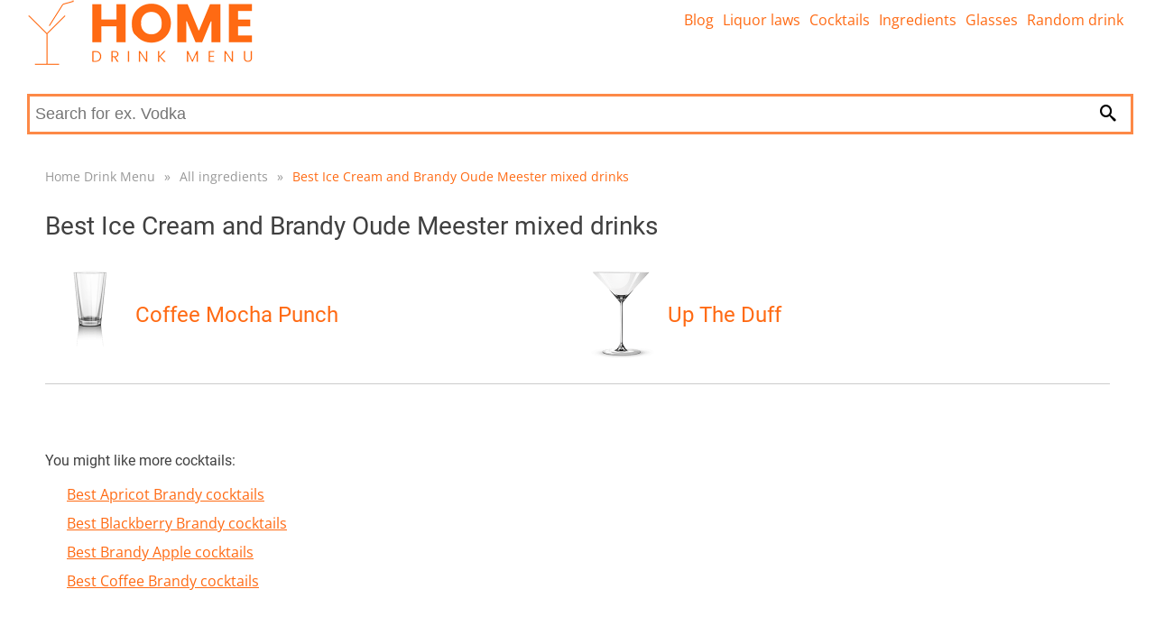

--- FILE ---
content_type: text/html; charset=utf-8
request_url: https://homedrinkmenu.com/mixed-drinks-with/ice-cream-and-brandy-oude-meester-63978
body_size: 2951
content:
<!DOCTYPE html>
<html lang="en">
<head>
    <link rel="dns-prefetch" href="//www.googletagmanager.com">
    <link rel="dns-prefetch" href="//www.google-analytics.com">

    <meta charset="utf-8">

    
	

	<title>Best Ice Cream and Brandy Oude Meester mixed drinks - UPDATED 2026 | Home Drink Menu</title>
	<meta name='viewport' content='width=device-width, initial-scale=1.0'>
	<meta name="description" content="Total 2 mixed drinks 🍸 🍹 with Ice Cream and Brandy Oude Meester">
	<meta name="referrer" content="origin-when-cross-origin">
	<meta name="robots" content="index, follow">

	<link rel="canonical" href="/mixed-drinks-with/ice-cream-and-brandy-oude-meester-63978">

	<meta property="og:title" content="Best Ice Cream and Brandy Oude Meester mixed drinks - UPDATED 2026 | Home Drink Menu">
	<meta property="og:site_name" content="homedrinkmenu.com">
	<meta property="og:locale" content="en_US">
	<meta property="og:type" content="article">

	<meta property='og:description' content="Total 2 mixed drinks 🍸 🍹 with Ice Cream and Brandy Oude Meester">

	<meta name="twitter:card" content="summary">
	<meta name="twitter:title" content="Best Ice Cream and Brandy Oude Meester mixed drinks - UPDATED 2026 | Home Drink Menu">
	<meta name='twitter:description' content="Total 2 mixed drinks 🍸 🍹 with Ice Cream and Brandy Oude Meester">


	<link rel="apple-touch-icon" sizes="180x180" href="/apple-touch-icon.png">
	<link rel="icon" type="image/png" sizes="32x32" href="/favicon-32x32.png">
	<link rel="icon" type="image/png" sizes="16x16" href="/favicon-16x16.png">
	<link rel="manifest" href="/site.webmanifest">
	<link rel="mask-icon" href="/safari-pinned-tab.svg" color="#5bbad5">
	<meta name="msapplication-TileColor" content="#da532c">
	<meta name="theme-color" content="#ffffff">
	<meta name="msapplication-TileImage" content="/apple-touch-icon.png">

	<meta property="og:image" content="/images/drinks-logo.jpg">

            <link rel="stylesheet" href="/webtemp/frontend.css?v=1684684262">


	<!-- Global site tag (gtag.js) - Google Analytics -->
	<script async src="https://www.googletagmanager.com/gtag/js?id=UA-211226536-1" type="12bff51912fc7232e5ff7d5d-text/javascript"></script>
	<script type="12bff51912fc7232e5ff7d5d-text/javascript">
		window.dataLayer = window.dataLayer || [];
		function gtag(){dataLayer.push(arguments);}
		gtag('js', new Date());

		gtag('config', 'UA-211226536-1');
	</script>

	<script async src="https://pagead2.googlesyndication.com/pagead/js/adsbygoogle.js?client=ca-pub-5411776147250758" crossorigin="anonymous" type="12bff51912fc7232e5ff7d5d-text/javascript"></script>

</head>

<body>

	<div class="headerPlaceholder"></div>
	<header class="centerWrap">
        <a href="/" title="Home Drink Menu"><img src="/images/drink-logo.png" alt="Home Drink Menu"></a>
<a class="icon-menu menu-toggle" href="#main-menu" id="main-menu-toggle" aria-label="Open main menu">
    <span class="sr-only">Open main menu</span>
</a>

<nav id="top-menu" class="nav-top top-menu" role="navigation" aria-label="Main menu">
    <ul class="row">
    </ul>
    <ul class="row">
            <li><a href="https://homedrinkmenu.com/blog" class="">Blog</a></li>
            <li><a href="https://homedrinkmenu.com/liquor-laws" class="">Liquor laws</a></li>
            <li><a href="https://homedrinkmenu.com/all-cocktails" class="">Cocktails</a></li>
            <li><a href="https://homedrinkmenu.com/all-ingredients" class="">Ingredients</a></li>
            <li><a href="https://homedrinkmenu.com/drink-glass-types" class="">Glasses</a></li>
            <li><a href="https://homedrinkmenu.com/cocktail/random-drink" class="">Random drink</a></li>
    </ul>
</nav>

<script type="application/ld+json">
	{
		"@context": "http://schema.org",
		"@graph": [
		]
	}
</script>

<form class="searchForm" action="/mixed-drinks-with/ice-cream-and-brandy-oude-meester-63978" method="post" data-suggester-url="/search/suggester?context=CONTEXTPLACEHOLDER&amp;input=INPUTPLACEHOLDER" data-result-url="/search/suggester?context=CONTEXTPLACEHOLDER&amp;input=INPUTPLACEHOLDER" autocomplete="off" id="frm-search-form">
    <input type="text" name="input" placeholder="Search for ex. Vodka" class="form-control" id="frm-search-form-input">
    <button type="submit" name="search" class="btn btn-primary"><i class="icon-magnifier" title="Search"></i></button>
    <div class="suggest">
    </div>
<input type="hidden" name="_do" value="search-form-submit"><!--[if IE]><input type=IEbug disabled style="display:none"><![endif]-->
</form>	</header>

	<div class="menuWrap">
<nav id="main-menu" class="nav-top main-menu centerWrap" role="navigation" aria-label="Main menu">
    <ul>
        <li class="mobileOnly">
            <span class="menu-head">MENU</span>
            <a href="#main-menu-toggle"
               id="main-menu-close"
               class="menu-close icon-close"
               aria-label="Close menu">
                <span class="sr-only">Close menu</span>
            </a>
        </li>
        <li class="mobileOnly">
<form class="searchFormMobile" action="/mixed-drinks-with/ice-cream-and-brandy-oude-meester-63978" method="post" data-suggester-url="/search/suggester?context=CONTEXTPLACEHOLDER&amp;input=INPUTPLACEHOLDER" data-result-url="/search/suggester?context=CONTEXTPLACEHOLDER&amp;input=INPUTPLACEHOLDER" autocomplete="off" id="frm-search-form">
    <input type="text" name="input" placeholder="Search for ex. Vodka" class="form-control" id="frm-search-form-input">
    <button type="submit" name="search" class="btn btn-primary"><i class="icon-magnifier" title="Search"></i></button>
<input type="hidden" name="_do" value="search-form-submit"><!--[if IE]><input type=IEbug disabled style="display:none"><![endif]-->
</form>        </li>

        <li class="mobileOnly"><a href="https://homedrinkmenu.com/blog" class="">Blog</a></li>
        <li class="mobileOnly"><a href="https://homedrinkmenu.com/liquor-laws" class="">Liquor laws</a></li>
        <li class="mobileOnly"><a href="https://homedrinkmenu.com/all-cocktails" class="">Cocktails</a></li>
        <li class="mobileOnly"><a href="https://homedrinkmenu.com/all-ingredients" class="">Ingredients</a></li>
        <li class="mobileOnly"><a href="https://homedrinkmenu.com/drink-glass-types" class="">Glasses</a></li>
        <li class="mobileOnly"><a href="https://homedrinkmenu.com/cocktail/random-drink" class="">Random drink</a></li>
    </ul>
</nav>
<a href="#main-menu-toggle" class="backdrop" tabindex="-1" aria-hidden="true" hidden></a>

<script type="application/ld+json">
	{
		"@context": "http://schema.org",
		"@graph": [
		]
	}
</script>

	</div>
	<div class="main centerWrap">
	<ol class="breadcrumb">
			<li class="first">
				
				<a href="https://homedrinkmenu.com//">Home Drink Menu</a>
			</li>
			<li>
				<span class="first">&raquo;</span>
				<a href="https://homedrinkmenu.com//all-ingredients">All ingredients</a>
			</li>
			<li class="last">
				<span>&raquo;</span>
				<a href="#" class="last">Best Ice Cream and Brandy Oude Meester mixed drinks</a>
			</li>
	</ol>

	<script type="application/ld+json">
	{
	  "@context": "http://schema.org",
	  "@type": "BreadcrumbList",
	  "itemListElement": [
			{
				"@type": "ListItem",
				"position": 1,
				"name": "Home Drink Menu",
				"item": "https://homedrinkmenu.com//"

			},
			{
				"@type": "ListItem",
				"position": 2,
				"name": "All ingredients",
				"item": "https://homedrinkmenu.com//all-ingredients"

			},
			{
				"@type": "ListItem",
				"position": 3,
				"name": "Best Ice Cream and Brandy Oude Meester mixed drinks",
				"item": "https://homedrinkmenu.com//mixed-drinks-with/ice-cream-and-brandy-oude-meester-63978"

			}
		]
	}
	</script>

	<h1>Best Ice Cream and Brandy Oude Meester mixed drinks</h1>
	<main class="ingredient-mix">


		<section class="products row">
<div class="cocktail row">
	<div class="img">
		<a href="/drink-recipe/coffee-mocha-punch">
				<img src="/images/glass/10.png" alt="Bowl" width="100" height="100">
		</a>
	</div>
	<div class="info">
		<h3><a href="/drink-recipe/coffee-mocha-punch">Coffee Mocha Punch</a></h3>
	</div>
</div><div class="cocktail row">
	<div class="img">
		<a href="/drink-recipe/up-the-duff">
				<img src="/images/glass/2.png" alt="Cocktail glass" width="100" height="100">
		</a>
	</div>
	<div class="info">
		<h3><a href="/drink-recipe/up-the-duff">Up The Duff</a></h3>
	</div>
</div>		</section>


		<br><br>
			<section>
				<h4>You might like more cocktails:</h4>
				<div class="ingredients row">
						<div class="ingredientCard">
							<div class="wrap">
								<a href="/cocktails-drinks-with/apricot-brandy">Best Apricot Brandy cocktails</a>
							</div>
						</div>
						<div class="ingredientCard">
							<div class="wrap">
								<a href="/cocktails-drinks-with/blackberry-brandy">Best Blackberry Brandy cocktails</a>
							</div>
						</div>
						<div class="ingredientCard">
							<div class="wrap">
								<a href="/cocktails-drinks-with/brandy-apple">Best Brandy Apple cocktails</a>
							</div>
						</div>
						<div class="ingredientCard">
							<div class="wrap">
								<a href="/cocktails-drinks-with/coffee-brandy">Best Coffee Brandy cocktails</a>
							</div>
						</div>
				</div>
			</section>

			<br><br>
			<section>
				<h4>You might like more cocktails:</h4>
				<div class="ingredients row">
							<div class="ingredientCard">
								<div class="wrap">
									<a href="/cocktails-drinks-with/vanilla-ice-cream">Best Vanilla Ice Cream cocktails</a>
								</div>
							</div>
							<div class="ingredientCard">
								<div class="wrap">
									<a href="/cocktails-drinks-with/chocolate-ice-cream">Best Chocolate Ice Cream cocktails</a>
								</div>
							</div>
							<div class="ingredientCard">
								<div class="wrap">
									<a href="/cocktails-drinks-with/ice-cream-vanilla">Best Ice Cream Vanilla cocktails</a>
								</div>
							</div>
							<div class="ingredientCard">
								<div class="wrap">
									<a href="/cocktails-drinks-with/ice-cream-chocolate">Best Ice Cream Chocolate cocktails</a>
								</div>
							</div>
				</div>
			</section>



	</main>
	</div>
	
    <script defer src="/webtemp/frontend.js?v=1684684262" type="12bff51912fc7232e5ff7d5d-text/javascript"></script>
	<footer>
<div class="divider">
    <div class="centerWrap">
        <div class="logo">
            <a href="/" title="Home Drink Menu">
                <img src="/images/drink-logo-footer.png" height="50" alt="Home Drink Menu">
            </a>
            <div class="links desktopLinks">
                <ul>
                        <li><a href="https://homedrinkmenu.com/blog" class="">Blog</a></li>
                        <li><a href="https://homedrinkmenu.com/liquor-laws" class="">Liquor laws</a></li>
                        <li><a href="https://homedrinkmenu.com/all-cocktails" class="">Cocktails</a></li>
                        <li><a href="https://homedrinkmenu.com/all-ingredients" class="">Ingredients</a></li>
                        <li><a href="https://homedrinkmenu.com/drink-glass-types" class="">Glasses</a></li>
                        <li><a href="https://homedrinkmenu.com/cocktail/random-drink" class="">Random drink</a></li>
                </ul>
                <ul>
                    <li><a href="/contact">Contact</a></li>
                    <li><a href="/terms-of-service">Terms of service</a></li>
                    <li><a href="/privacy-policy">Privacy Policy</a></li>
                </ul>
            </div>
        </div>
        <div class="fb">
        </div>
        <div class="links mobileLinks">
            <ul>
                    <li><a href="https://homedrinkmenu.com/blog" class="">Blog</a></li>
                    <li><a href="https://homedrinkmenu.com/liquor-laws" class="">Liquor laws</a></li>
                    <li><a href="https://homedrinkmenu.com/all-cocktails" class="">Cocktails</a></li>
                    <li><a href="https://homedrinkmenu.com/all-ingredients" class="">Ingredients</a></li>
                    <li><a href="https://homedrinkmenu.com/drink-glass-types" class="">Glasses</a></li>
                    <li><a href="https://homedrinkmenu.com/cocktail/random-drink" class="">Random drink</a></li>
            </ul>
            <a href="/terms-of-service">Terms of service</a>  | <a href="/privacy-policy">Privacy Policy</a> | <a href="/contact">Contact</a>
        </div>
    </div>


    <div class="centerWrap bottomPart">
        <span>Copyright 2026</span>

    </div>
</div>

    </footer>

    <script type="application/ld+json">
        {
            "@context":"http://schema.org/",
            "@type":"WebSite",
            "url":"https://homedrinkmenu.com",
            "potentialAction":{
                "@type":"SearchAction",
                "target": "https://homedrinkmenu.com/search-results/{search_term_string}",
                "query-input":"required name=search_term_string"
            }
        }
	</script>
<script src="/cdn-cgi/scripts/7d0fa10a/cloudflare-static/rocket-loader.min.js" data-cf-settings="12bff51912fc7232e5ff7d5d-|49" defer></script><script defer src="https://static.cloudflareinsights.com/beacon.min.js/vcd15cbe7772f49c399c6a5babf22c1241717689176015" integrity="sha512-ZpsOmlRQV6y907TI0dKBHq9Md29nnaEIPlkf84rnaERnq6zvWvPUqr2ft8M1aS28oN72PdrCzSjY4U6VaAw1EQ==" data-cf-beacon='{"version":"2024.11.0","token":"fc704029dc4544f6ab3c2763a9f27a7d","r":1,"server_timing":{"name":{"cfCacheStatus":true,"cfEdge":true,"cfExtPri":true,"cfL4":true,"cfOrigin":true,"cfSpeedBrain":true},"location_startswith":null}}' crossorigin="anonymous"></script>
</body>
</html>


--- FILE ---
content_type: text/html; charset=utf-8
request_url: https://www.google.com/recaptcha/api2/aframe
body_size: 268
content:
<!DOCTYPE HTML><html><head><meta http-equiv="content-type" content="text/html; charset=UTF-8"></head><body><script nonce="xGxKoBcHIVNC91SKk5tBIw">/** Anti-fraud and anti-abuse applications only. See google.com/recaptcha */ try{var clients={'sodar':'https://pagead2.googlesyndication.com/pagead/sodar?'};window.addEventListener("message",function(a){try{if(a.source===window.parent){var b=JSON.parse(a.data);var c=clients[b['id']];if(c){var d=document.createElement('img');d.src=c+b['params']+'&rc='+(localStorage.getItem("rc::a")?sessionStorage.getItem("rc::b"):"");window.document.body.appendChild(d);sessionStorage.setItem("rc::e",parseInt(sessionStorage.getItem("rc::e")||0)+1);localStorage.setItem("rc::h",'1769039475919');}}}catch(b){}});window.parent.postMessage("_grecaptcha_ready", "*");}catch(b){}</script></body></html>